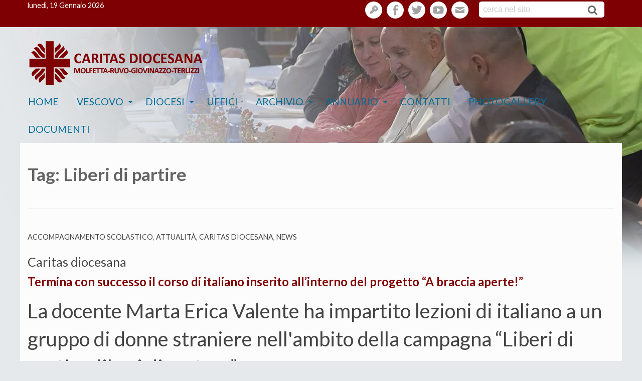

--- FILE ---
content_type: application/javascript
request_url: https://www.diocesimolfetta.it/caritas/wp-content/themes/wp-forge/js/app.js?ver=6.2.4.2
body_size: -195
content:
/**
 * @since WP-Forge 6.1.1
 * @version 6.2.4.2
 */
jQuery(document).foundation();